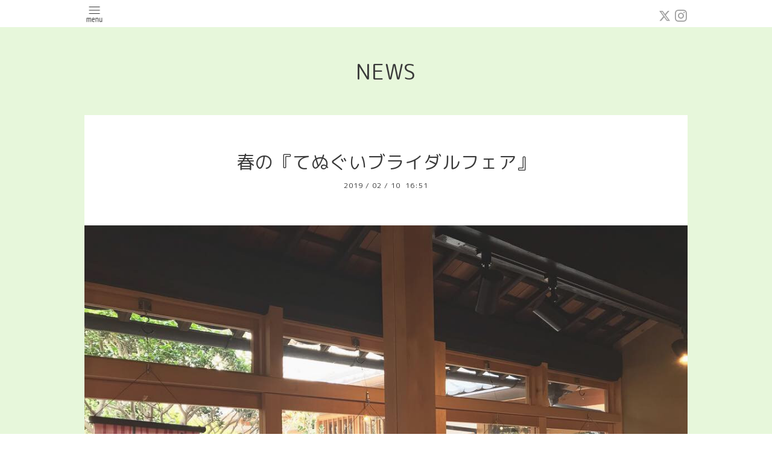

--- FILE ---
content_type: text/html; charset=utf-8
request_url: https://kurashiki-gocha.com/info/2449353
body_size: 4377
content:
<!DOCTYPE html>
<html xmlns="http://www.w3.org/1999/xhtml" xml:lang="ja" lang="ja">
<head>
  <!-- Pastel: ver.202008240000 -->
  <meta charset="utf-8">
  <title>春の『てぬぐいブライダルフェア』 - Gocha</title>
  <meta name="viewport" content="width=device-width,initial-scale=1.0,minimum-scale=1.0">

  <meta name="description" content="くらし器てぬぐいGochaでございます当店1階中庭側の窓際では、「てぬぐいブライダルフェア」としてブライダルにまつわるにじゆらさんのてぬぐいを展示しています♡披露宴...">
  <meta name="keywords" content="倉敷,てぬぐい,tenugui ,手ぬぐい,倉敷美観地区,おみやげ,クラフト,art,アート,体験,土產,">

  <meta property="og:title" content="春の『てぬぐいブライダルフェア』">
  <meta property="og:image" content="https://cdn.goope.jp/49339/190210165921-5c5fd9d934a41.jpg">
  <meta property="og:site_name" content="Gocha">
  <link rel="shortcut icon" href="//cdn.goope.jp/49339/230314141255-64100257017ca.ico" />
  <link rel="alternate" type="application/rss+xml" title="Gocha / RSS" href="/feed.rss">
  <link rel='stylesheet' href='https://fonts.googleapis.com/css?family=Quicksand:400,700 | PT+Sans+Caption:400,700'>
  <link rel="stylesheet" href="/style.css?524245-1639543573">
  <link rel="stylesheet" href="/css/font-awesome/css/font-awesome.min.css">
  <link rel="stylesheet" href="/assets/slick/slick.css">

  <script src="/assets/jquery/jquery-3.5.1.min.js"></script>
  <script src="/assets/clipsquareimage/jquery.clipsquareimage.js"></script>
</head>

<body id="info">

  <div id="container">

    <!-- #header -->
    <div id="header" class="cd-header">
      <div class="inner">

      <div class="element shop_tel" data-shoptel="086-697-6515">
        <div>
          <i class="fa fa-phone-square"></i>&nbsp;086-697-6515
        </div>
      </div>

      <div class="header_social_wrap">
         
        <a href="https://twitter.com/aoyamachaho" target="_blank">
          <span class="icon-twitter"></span>
        </a>
        
        

        
        <a href="https://www.instagram.com/kurashiki_gocha/" target="_blank">
          <span class="icon-instagram"></span>
        </a>
        
      </div>

      <div class="element navi pc">
        <ul class="navi_list">

          
          <li class="footer_navi_links links_25434">
            <a href="https://store.shopping.yahoo.co.jp/aoyamachaho-gocha/" >GochaのてぬぐいWEBSHOP</a>
          </li>
          
          <li class="footer_navi_info active">
            <a href="/info" >NEWS</a>
          </li>
          
          <li class="footer_navi_minne_gallery">
            <a href="/gallery/minne/" >minneギャラリー</a>
          </li>
          
          <li class="footer_navi_top">
            <a href="/" >We are Gocha</a>
          </li>
          
          <li class="footer_navi_about">
            <a href="/about" >Shop Information</a>
          </li>
          
          <li class="footer_navi_contact">
            <a href="/contact" >Contact＊お問い合わせ</a>
          </li>
          
          <li class="footer_navi_free free_371149">
            <a href="/free/taisaku" >新型コロナウィルスへの対応について</a>
          </li>
          
          <li class="footer_navi_free free_345802">
            <a href="/free/pv" >Gochaの雰囲気が伝わるムービーです</a>
          </li>
          
          <li class="footer_navi_free free_204843">
            <a href="/free/gotogocha" >倉敷駅からGochaまで</a>
          </li>
          
          <li class="footer_navi_free free_204805">
            <a href="/free/page-address" >Gochaについて</a>
          </li>
          
          <li class="footer_navi_links links_25436">
            <a href="http://vomn.gallery" >町家空間ＶＯＭＮ</a>
          </li>
          
          <li class="footer_navi_free free_457518">
            <a href="/free/sanpoend" >てぬぐい体験「ハンコでカスタムわたしのくらしきさんぽ」休止のお知らせ</a>
          </li>
          
          <li class="footer_navi_free free_468232">
            <a href="/free/howtouse" >てぬぐい使用方法　How to use　『Tenugui』</a>
          </li>
          
          <li class="footer_navi_free free_470643">
            <a href="/free/harenokuninomomotarou" >晴れのくにのももたろうについて</a>
          </li>
          
          <li class="footer_navi_free free_481310">
            <a href="/free/furoshiki" >ふろしき活用術＋防災編</a>
          </li>
          
          <li class="footer_navi_free free_482966">
            <a href="/free/dinosaurs" >七色恐竜図（恐竜の名前）</a>
          </li>
          
          <li class="footer_navi_free free_483019">
            <a href="/free/ebisudaikoku" >開運招福「恵比寿さま大黒さま」</a>
          </li>
          

        </ul>
      </div>
      <!-- /#navi -->

      <div id="button_navi">
        <div class="navi_trigger cd-primary-nav-trigger">
          <img class="menu_btn" src="/img/theme_pastel/menu_btn.png">
          <img class="menu_close_btn" src="/img/theme_pastel/menu_close_btn.png">
        </div>
      </div>

      </div>
      <!-- /.inner -->

      <div class="navi mobile"></div>

    </div>
    <!-- /#header -->


    <div id="content">

<!-- CONTENT ----------------------------------------------------------------------- -->

  <h1 class="element logo">
    <a class="shop_sitename" href="https://kurashiki-gocha.com">Gocha</a>
  </h1>

  
  <h2 class="page_title">
    NEWS
  </h2>
  


  
    
  
    <ul class="sub_navi">
<li><a href='/info/2026-01'>2026-01（11）</a></li>
<li><a href='/info/2025-12'>2025-12（21）</a></li>
<li><a href='/info/2025-11'>2025-11（16）</a></li>
<li><a href='/info/2025-10'>2025-10（20）</a></li>
<li><a href='/info/2025-09'>2025-09（19）</a></li>
<li><a href='/info/2025-08'>2025-08（18）</a></li>
<li><a href='/info/2025-07'>2025-07（18）</a></li>
<li><a href='/info/2025-06'>2025-06（21）</a></li>
<li><a href='/info/2025-05'>2025-05（21）</a></li>
<li><a href='/info/2025-04'>2025-04（17）</a></li>
<li><a href='/info/2025-03'>2025-03（20）</a></li>
<li><a href='/info/2025-02'>2025-02（19）</a></li>
<li><a href='/info/2025-01'>2025-01（19）</a></li>
<li><a href='/info/2024-12'>2024-12（14）</a></li>
<li><a href='/info/2024-11'>2024-11（14）</a></li>
<li><a href='/info/2024-10'>2024-10（16）</a></li>
<li><a href='/info/2024-09'>2024-09（18）</a></li>
<li><a href='/info/2024-08'>2024-08（11）</a></li>
<li><a href='/info/2024-07'>2024-07（17）</a></li>
<li><a href='/info/2024-06'>2024-06（23）</a></li>
<li><a href='/info/2024-05'>2024-05（23）</a></li>
<li><a href='/info/2024-04'>2024-04（18）</a></li>
<li><a href='/info/2024-03'>2024-03（18）</a></li>
<li><a href='/info/2024-02'>2024-02（26）</a></li>
<li><a href='/info/2024-01'>2024-01（16）</a></li>
<li><a href='/info/2023-12'>2023-12（23）</a></li>
<li><a href='/info/2023-11'>2023-11（23）</a></li>
<li><a href='/info/2023-10'>2023-10（25）</a></li>
<li><a href='/info/2023-09'>2023-09（18）</a></li>
<li><a href='/info/2023-08'>2023-08（26）</a></li>
<li><a href='/info/2023-07'>2023-07（23）</a></li>
<li><a href='/info/2023-06'>2023-06（17）</a></li>
<li><a href='/info/2023-05'>2023-05（23）</a></li>
<li><a href='/info/2023-04'>2023-04（22）</a></li>
<li><a href='/info/2023-03'>2023-03（24）</a></li>
<li><a href='/info/2023-02'>2023-02（25）</a></li>
<li><a href='/info/2023-01'>2023-01（25）</a></li>
<li><a href='/info/2022-12'>2022-12（27）</a></li>
<li><a href='/info/2022-11'>2022-11（31）</a></li>
<li><a href='/info/2022-10'>2022-10（22）</a></li>
<li><a href='/info/2022-09'>2022-09（19）</a></li>
<li><a href='/info/2022-08'>2022-08（23）</a></li>
<li><a href='/info/2022-07'>2022-07（25）</a></li>
<li><a href='/info/2022-06'>2022-06（32）</a></li>
<li><a href='/info/2022-05'>2022-05（33）</a></li>
<li><a href='/info/2022-04'>2022-04（25）</a></li>
<li><a href='/info/2022-03'>2022-03（33）</a></li>
<li><a href='/info/2022-02'>2022-02（22）</a></li>
<li><a href='/info/2022-01'>2022-01（22）</a></li>
<li><a href='/info/2021-12'>2021-12（27）</a></li>
<li><a href='/info/2021-11'>2021-11（25）</a></li>
<li><a href='/info/2021-10'>2021-10（27）</a></li>
<li><a href='/info/2021-09'>2021-09（25）</a></li>
<li><a href='/info/2021-08'>2021-08（24）</a></li>
<li><a href='/info/2021-07'>2021-07（28）</a></li>
<li><a href='/info/2021-06'>2021-06（26）</a></li>
<li><a href='/info/2021-05'>2021-05（31）</a></li>
<li><a href='/info/2021-04'>2021-04（33）</a></li>
<li><a href='/info/2021-03'>2021-03（26）</a></li>
<li><a href='/info/2021-02'>2021-02（28）</a></li>
<li><a href='/info/2021-01'>2021-01（28）</a></li>
<li><a href='/info/2020-12'>2020-12（20）</a></li>
<li><a href='/info/2020-11'>2020-11（20）</a></li>
<li><a href='/info/2020-10'>2020-10（18）</a></li>
<li><a href='/info/2020-09'>2020-09（18）</a></li>
<li><a href='/info/2020-08'>2020-08（16）</a></li>
<li><a href='/info/2020-07'>2020-07（23）</a></li>
<li><a href='/info/2020-06'>2020-06（26）</a></li>
<li><a href='/info/2020-05'>2020-05（16）</a></li>
<li><a href='/info/2020-04'>2020-04（6）</a></li>
<li><a href='/info/2020-03'>2020-03（12）</a></li>
<li><a href='/info/2020-02'>2020-02（16）</a></li>
<li><a href='/info/2020-01'>2020-01（15）</a></li>
<li><a href='/info/2019-12'>2019-12（19）</a></li>
<li><a href='/info/2019-11'>2019-11（10）</a></li>
<li><a href='/info/2019-10'>2019-10（15）</a></li>
<li><a href='/info/2019-09'>2019-09（19）</a></li>
<li><a href='/info/2019-08'>2019-08（9）</a></li>
<li><a href='/info/2019-07'>2019-07（22）</a></li>
<li><a href='/info/2019-06'>2019-06（18）</a></li>
<li><a href='/info/2019-05'>2019-05（15）</a></li>
<li><a href='/info/2019-04'>2019-04（13）</a></li>
<li><a href='/info/2019-03'>2019-03（29）</a></li>
<li><a href='/info/2019-02'>2019-02（11）</a></li>
<li><a href='/info/2019-01'>2019-01（7）</a></li>
<li><a href='/info/2018-12'>2018-12（11）</a></li>
<li><a href='/info/2018-11'>2018-11（9）</a></li>
<li><a href='/info/2018-10'>2018-10（12）</a></li>
<li><a href='/info/2018-09'>2018-09（6）</a></li>
<li><a href='/info/2018-08'>2018-08（15）</a></li>
<li><a href='/info/2018-07'>2018-07（23）</a></li>
<li><a href='/info/2018-06'>2018-06（9）</a></li>
<li><a href='/info/2018-05'>2018-05（4）</a></li>
<li><a href='/info/2018-04'>2018-04（6）</a></li>
<li><a href='/info/2018-03'>2018-03（7）</a></li>
<li><a href='/info/2018-02'>2018-02（2）</a></li>
<li><a href='/info/2018-01'>2018-01（13）</a></li>
<li><a href='/info/2017-12'>2017-12（6）</a></li>
<li><a href='/info/2017-11'>2017-11（1）</a></li>
</ul>

  
    
  
    
  
    
  
    
  
    
  
    
  
    
  
    
  
    
  
    
  
    
  
    
  
    
  
    
  
    
  




<!----------------------------------------------
ページ：トップ
---------------------------------------------->
<script>
  var slideshowInt = '';
  slideshowInt = (slideshowInt === '') ? 4000 : parseInt(slideshowInt);

  var slideshow = {
      interval: slideshowInt
  }
</script>

<script src="/js/theme_pastel/top.js?20151028"></script>

<div id="wrap_slider">
  
</div>

<div class="section welcomemessage">
  <div class="inner">

    <div class="element site_description">
      <span>くらし　器　てぬぐい</span>
    </div>

    <div class="message textfield">
      
    </div>

  </div>
</div>

<div class="section information">
  <div class="inner">
    <div class="list">
      
    </div>
  </div>
</div>





<!----------------------------------------------
ページ：インフォメーション
---------------------------------------------->
<div class="inner">

  <!-- .autopagerize_page_element -->
  <div class="autopagerize_page_element">

    
    <!-- .article -->
    <div class="article">

      <div class="body">

        <h3 class="article_title">
          <a href="/info/2449353">春の『てぬぐいブライダルフェア』</a>
        </h3>

        <div class="date">
          2019<span> / </span>02<span> / </span>10&nbsp;&nbsp;16:51
        </div>

        <div class="photo">
          <img src='//cdn.goope.jp/49339/190210165921-5c5fd9d934a41.jpg' alt='28163A61-3C37-4549-ADCA-4E0C39235717.jpeg'/>
        </div>

        <div class="textfield">
          <p style="margin: 0px; font-stretch: normal; font-size: 19.5px; line-height: normal; font-family: '.Hiragino Kaku Gothic Interface'; color: #454545;"><span style="font-size: 12pt;"><span style="font-family: '.HiraKakuInterface-W3';">くらし器てぬぐい</span><span style="font-family: '.SFUIText';">Gocha</span><span style="font-family: '.HiraKakuInterface-W3';">でございます</span></span></p>
<p style="margin: 0px; font-stretch: normal; font-size: 19.5px; line-height: normal; font-family: '.Hiragino Kaku Gothic Interface'; color: #454545;"><span style="font-size: 12pt;"><span style="font-family: '.HiraKakuInterface-W3';">当店</span><span style="font-family: '.SFUIText';">1</span><span style="font-family: '.HiraKakuInterface-W3';">階中庭側の窓際では、</span></span></p>
<p style="margin: 0px; font-stretch: normal; font-size: 19.5px; line-height: normal; font-family: '.Hiragino Kaku Gothic Interface'; color: #454545;"><span style="font-size: 12pt;"><span style="font-family: '.HiraKakuInterface-W3';">「てぬぐいブライダルフェア」として</span></span></p>
<p style="margin: 0px; font-stretch: normal; font-size: 19.5px; line-height: normal; font-family: '.Hiragino Kaku Gothic Interface'; color: #454545;"><span style="font-size: 12pt;"><span style="font-family: '.HiraKakuInterface-W3';">ブライダルにまつわるにじゆらさんのてぬぐいを展示しています♡</span></span></p>
<p style="margin: 0px; font-stretch: normal; font-size: 19.5px; line-height: normal; font-family: '.Hiragino Kaku Gothic Interface'; color: #454545;"><span style="font-family: '.HiraKakuInterface-W3'; font-size: 12pt;">披露宴やパーティの演出に、</span></p>
<p style="margin: 0px; font-stretch: normal; font-size: 19.5px; line-height: normal; font-family: '.Hiragino Kaku Gothic Interface'; color: #454545;"><span style="font-family: '.HiraKakuInterface-W3'; font-size: 12pt;">友人たちの寄せ書きをして新郎新婦にプレゼントしたり、</span></p>
<p style="margin: 0px; font-stretch: normal; font-size: 19.5px; line-height: normal; font-family: '.Hiragino Kaku Gothic Interface'; color: #454545;"><span style="font-family: '.HiraKakuInterface-W3'; font-size: 12pt;">インテリアとして飾ったり、色々な用途に使っていただけます！</span></p>
<p>&nbsp;</p>
<p style="margin: 0px; font-stretch: normal; font-size: 19.5px; line-height: normal; font-family: '.Hiragino Kaku Gothic Interface'; color: #454545;"><span style="font-size: 12pt;"><span style="font-family: '.HiraKakuInterface-W3';">ぜひご覧ください</span><span style="font-family: '.AppleColorEmojiUI';">✨</span></span></p>
        </div>
      </div>

    </div>
    <!-- /.article -->
    

  </div>
  <!-- /.autopagerize_page_element -->

</div>
<!-- /.inner -->






























<!-- CONTENT ----------------------------------------------------------------------- -->

    

    <div class="gadgets">
      <div class="inner">
      </div>
    </div>

    <ul class="info_footer_sub_navi">
      
      <li>
        
      </li>
      
      <li>
        <ul class="sub_navi">
<li><a href='/info/2026-01'>2026-01（11）</a></li>
<li><a href='/info/2025-12'>2025-12（21）</a></li>
<li><a href='/info/2025-11'>2025-11（16）</a></li>
<li><a href='/info/2025-10'>2025-10（20）</a></li>
<li><a href='/info/2025-09'>2025-09（19）</a></li>
<li><a href='/info/2025-08'>2025-08（18）</a></li>
<li><a href='/info/2025-07'>2025-07（18）</a></li>
<li><a href='/info/2025-06'>2025-06（21）</a></li>
<li><a href='/info/2025-05'>2025-05（21）</a></li>
<li><a href='/info/2025-04'>2025-04（17）</a></li>
<li><a href='/info/2025-03'>2025-03（20）</a></li>
<li><a href='/info/2025-02'>2025-02（19）</a></li>
<li><a href='/info/2025-01'>2025-01（19）</a></li>
<li><a href='/info/2024-12'>2024-12（14）</a></li>
<li><a href='/info/2024-11'>2024-11（14）</a></li>
<li><a href='/info/2024-10'>2024-10（16）</a></li>
<li><a href='/info/2024-09'>2024-09（18）</a></li>
<li><a href='/info/2024-08'>2024-08（11）</a></li>
<li><a href='/info/2024-07'>2024-07（17）</a></li>
<li><a href='/info/2024-06'>2024-06（23）</a></li>
<li><a href='/info/2024-05'>2024-05（23）</a></li>
<li><a href='/info/2024-04'>2024-04（18）</a></li>
<li><a href='/info/2024-03'>2024-03（18）</a></li>
<li><a href='/info/2024-02'>2024-02（26）</a></li>
<li><a href='/info/2024-01'>2024-01（16）</a></li>
<li><a href='/info/2023-12'>2023-12（23）</a></li>
<li><a href='/info/2023-11'>2023-11（23）</a></li>
<li><a href='/info/2023-10'>2023-10（25）</a></li>
<li><a href='/info/2023-09'>2023-09（18）</a></li>
<li><a href='/info/2023-08'>2023-08（26）</a></li>
<li><a href='/info/2023-07'>2023-07（23）</a></li>
<li><a href='/info/2023-06'>2023-06（17）</a></li>
<li><a href='/info/2023-05'>2023-05（23）</a></li>
<li><a href='/info/2023-04'>2023-04（22）</a></li>
<li><a href='/info/2023-03'>2023-03（24）</a></li>
<li><a href='/info/2023-02'>2023-02（25）</a></li>
<li><a href='/info/2023-01'>2023-01（25）</a></li>
<li><a href='/info/2022-12'>2022-12（27）</a></li>
<li><a href='/info/2022-11'>2022-11（31）</a></li>
<li><a href='/info/2022-10'>2022-10（22）</a></li>
<li><a href='/info/2022-09'>2022-09（19）</a></li>
<li><a href='/info/2022-08'>2022-08（23）</a></li>
<li><a href='/info/2022-07'>2022-07（25）</a></li>
<li><a href='/info/2022-06'>2022-06（32）</a></li>
<li><a href='/info/2022-05'>2022-05（33）</a></li>
<li><a href='/info/2022-04'>2022-04（25）</a></li>
<li><a href='/info/2022-03'>2022-03（33）</a></li>
<li><a href='/info/2022-02'>2022-02（22）</a></li>
<li><a href='/info/2022-01'>2022-01（22）</a></li>
<li><a href='/info/2021-12'>2021-12（27）</a></li>
<li><a href='/info/2021-11'>2021-11（25）</a></li>
<li><a href='/info/2021-10'>2021-10（27）</a></li>
<li><a href='/info/2021-09'>2021-09（25）</a></li>
<li><a href='/info/2021-08'>2021-08（24）</a></li>
<li><a href='/info/2021-07'>2021-07（28）</a></li>
<li><a href='/info/2021-06'>2021-06（26）</a></li>
<li><a href='/info/2021-05'>2021-05（31）</a></li>
<li><a href='/info/2021-04'>2021-04（33）</a></li>
<li><a href='/info/2021-03'>2021-03（26）</a></li>
<li><a href='/info/2021-02'>2021-02（28）</a></li>
<li><a href='/info/2021-01'>2021-01（28）</a></li>
<li><a href='/info/2020-12'>2020-12（20）</a></li>
<li><a href='/info/2020-11'>2020-11（20）</a></li>
<li><a href='/info/2020-10'>2020-10（18）</a></li>
<li><a href='/info/2020-09'>2020-09（18）</a></li>
<li><a href='/info/2020-08'>2020-08（16）</a></li>
<li><a href='/info/2020-07'>2020-07（23）</a></li>
<li><a href='/info/2020-06'>2020-06（26）</a></li>
<li><a href='/info/2020-05'>2020-05（16）</a></li>
<li><a href='/info/2020-04'>2020-04（6）</a></li>
<li><a href='/info/2020-03'>2020-03（12）</a></li>
<li><a href='/info/2020-02'>2020-02（16）</a></li>
<li><a href='/info/2020-01'>2020-01（15）</a></li>
<li><a href='/info/2019-12'>2019-12（19）</a></li>
<li><a href='/info/2019-11'>2019-11（10）</a></li>
<li><a href='/info/2019-10'>2019-10（15）</a></li>
<li><a href='/info/2019-09'>2019-09（19）</a></li>
<li><a href='/info/2019-08'>2019-08（9）</a></li>
<li><a href='/info/2019-07'>2019-07（22）</a></li>
<li><a href='/info/2019-06'>2019-06（18）</a></li>
<li><a href='/info/2019-05'>2019-05（15）</a></li>
<li><a href='/info/2019-04'>2019-04（13）</a></li>
<li><a href='/info/2019-03'>2019-03（29）</a></li>
<li><a href='/info/2019-02'>2019-02（11）</a></li>
<li><a href='/info/2019-01'>2019-01（7）</a></li>
<li><a href='/info/2018-12'>2018-12（11）</a></li>
<li><a href='/info/2018-11'>2018-11（9）</a></li>
<li><a href='/info/2018-10'>2018-10（12）</a></li>
<li><a href='/info/2018-09'>2018-09（6）</a></li>
<li><a href='/info/2018-08'>2018-08（15）</a></li>
<li><a href='/info/2018-07'>2018-07（23）</a></li>
<li><a href='/info/2018-06'>2018-06（9）</a></li>
<li><a href='/info/2018-05'>2018-05（4）</a></li>
<li><a href='/info/2018-04'>2018-04（6）</a></li>
<li><a href='/info/2018-03'>2018-03（7）</a></li>
<li><a href='/info/2018-02'>2018-02（2）</a></li>
<li><a href='/info/2018-01'>2018-01（13）</a></li>
<li><a href='/info/2017-12'>2017-12（6）</a></li>
<li><a href='/info/2017-11'>2017-11（1）</a></li>
</ul>

      </li>
      
      <li>
        
      </li>
      
      <li>
        
      </li>
      
      <li>
        
      </li>
      
      <li>
        
      </li>
      
      <li>
        
      </li>
      
      <li>
        
      </li>
      
      <li>
        
      </li>
      
      <li>
        
      </li>
      
      <li>
        
      </li>
      
      <li>
        
      </li>
      
      <li>
        
      </li>
      
      <li>
        
      </li>
      
      <li>
        
      </li>
      
      <li>
        
      </li>
      
      <li>
        
      </li>
      
    </ul>

    <div class="social">
      <div class="inner"><div id="navi_parts">
<div class="navi_parts_detail">
<a href="https://store.shopping.yahoo.co.jp/aoyamachaho-gocha/a5aaa5eaa5.html" target="_blank"><img src="//cdn.goope.jp/49339/200327145309-5e7d94c52aa19.png" alt="Gochaのオリジナルを販売しています" /></a>
</div>
</div>
<div id="social_widgets">
<div id="widget_twitter_follow" class="social_widget">
<div style="text-align:left;padding-bottom:10px;">
<a href="https://twitter.com/aoyamachaho" class="twitter-follow-button" data-show-count="false" data-lang="ja">Follow @aoyamachaho</a>
<script>!function(d,s,id){var js,fjs=d.getElementsByTagName(s)[0];if(!d.getElementById(id)){js=d.createElement(s);js.id=id;js.src="//platform.twitter.com/widgets.js";fjs.parentNode.insertBefore(js,fjs);}}(document,"script","twitter-wjs");</script>
</div>
</div>
<div id="widget_twitter_tweet" class="social_widget">
<div style="text-align:left;padding-bottom:10px;">
<a href="https://twitter.com/share" class="twitter-share-button" data-url="https://kurashiki-gocha.com" data-text="Gocha" data-lang="ja">Tweet</a>
<script>!function(d,s,id){var js,fjs=d.getElementsByTagName(s)[0];if(!d.getElementById(id)){js=d.createElement(s);js.id=id;js.src="https://platform.twitter.com/widgets.js";fjs.parentNode.insertBefore(js,fjs);}}(document,"script","twitter-wjs");</script>
</div>
</div>

</div>
</div>
    </div>

    </div>
    <!-- /#content -->


    <div id="footer">
      <div class="inner">
        
        <div class="pastel_copyright">
          &copy;2026 <a href="https://kurashiki-gocha.com">Gocha</a>. All Rights Reserved.
        </div>
      </div>
    </div>

  </div>
  <!-- /#container -->

  <script src="/assets/colorbox/jquery.colorbox-1.6.4.min.js"></script>
  <script src="/js/tooltip.js"></script>
  <script src="/assets/slick/slick.js"></script>
  <script src="/assets/lineup/jquery-lineup.min.js"></script>
  <script src="/assets/tile/tile.js"></script>
  <script src="/js/theme_pastel/init.js?20200824"></script>
</body>
</html>
